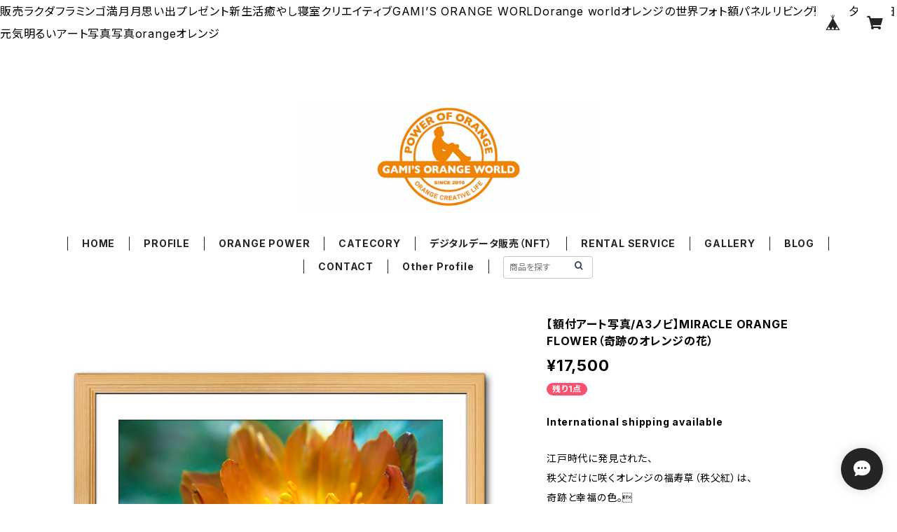

--- FILE ---
content_type: text/html; charset=UTF-8
request_url: https://orangeworld.c2ec.com/items/59296905/reviews?format=user&score=all&page=1
body_size: -6
content:
				<li class="review01__listChild">
			<figure class="review01__itemInfo">
				<a href="/items/2881096" class="review01__imgWrap">
					<img src="https://baseec-img-mng.akamaized.net/images/item/origin/45e4c9e6c9cfc1d397a83fda723f3b42.jpg?imformat=generic&q=90&im=Resize,width=146,type=normal" alt="ORANGE JOURNEY（SWPA2016受賞作品）" class="review01__img">
				</a>
				<figcaption class="review01__item">
					<i class="review01__iconImg ico--good"></i>
					<p class="review01__itemName">ORANGE JOURNEY（SWPA2016受賞作品）</p>
										<time datetime="2022-05-23" class="review01__date">2022/05/23</time>
				</figcaption>
			</figure><!-- /.review01__itemInfo -->
								</li>
		